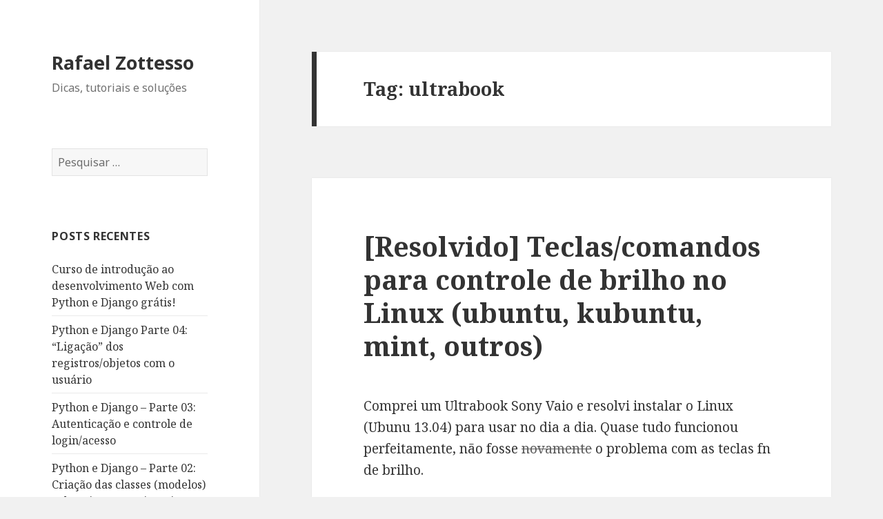

--- FILE ---
content_type: text/html; charset=UTF-8
request_url: http://www.rafaelzottesso.com.br/tag/ultrabook/
body_size: 36959
content:
<!DOCTYPE html>
<html lang="pt-BR"
	prefix="og: https://ogp.me/ns#"  class="no-js">
<head>
	<meta charset="UTF-8">
	<meta name="viewport" content="width=device-width">
	<link rel="profile" href="https://gmpg.org/xfn/11">
	<link rel="pingback" href="http://www.rafaelzottesso.com.br/xmlrpc.php">
	<!--[if lt IE 9]>
	<script src="http://www.rafaelzottesso.com.br/wp-content/themes/twentyfifteen/js/html5.js?ver=3.7.0"></script>
	<![endif]-->
	<script>(function(html){html.className = html.className.replace(/\bno-js\b/,'js')})(document.documentElement);</script>
<title>ultrabook | Rafael Zottesso</title>

		<!-- All in One SEO 4.1.2.2 -->
		<link rel="canonical" href="http://www.rafaelzottesso.com.br/tag/ultrabook/" />
		<script type="application/ld+json" class="aioseo-schema">
			{"@context":"https:\/\/schema.org","@graph":[{"@type":"WebSite","@id":"http:\/\/www.rafaelzottesso.com.br\/#website","url":"http:\/\/www.rafaelzottesso.com.br\/","name":"Rafael Zottesso","description":"Dicas, tutoriais e solu\u00e7\u00f5es","publisher":{"@id":"http:\/\/www.rafaelzottesso.com.br\/#organization"}},{"@type":"Organization","@id":"http:\/\/www.rafaelzottesso.com.br\/#organization","name":"Rafael Zottesso","url":"http:\/\/www.rafaelzottesso.com.br\/"},{"@type":"BreadcrumbList","@id":"http:\/\/www.rafaelzottesso.com.br\/tag\/ultrabook\/#breadcrumblist","itemListElement":[{"@type":"ListItem","@id":"http:\/\/www.rafaelzottesso.com.br\/#listItem","position":"1","item":{"@type":"WebPage","@id":"http:\/\/www.rafaelzottesso.com.br\/","name":"In\u00edcio","description":"Dicas, tutoriais e solu\u00e7\u00f5es","url":"http:\/\/www.rafaelzottesso.com.br\/"},"nextItem":"http:\/\/www.rafaelzottesso.com.br\/tag\/ultrabook\/#listItem"},{"@type":"ListItem","@id":"http:\/\/www.rafaelzottesso.com.br\/tag\/ultrabook\/#listItem","position":"2","item":{"@type":"WebPage","@id":"http:\/\/www.rafaelzottesso.com.br\/tag\/ultrabook\/","name":"ultrabook","url":"http:\/\/www.rafaelzottesso.com.br\/tag\/ultrabook\/"},"previousItem":"http:\/\/www.rafaelzottesso.com.br\/#listItem"}]},{"@type":"CollectionPage","@id":"http:\/\/www.rafaelzottesso.com.br\/tag\/ultrabook\/#collectionpage","url":"http:\/\/www.rafaelzottesso.com.br\/tag\/ultrabook\/","name":"ultrabook | Rafael Zottesso","inLanguage":"pt-BR","isPartOf":{"@id":"http:\/\/www.rafaelzottesso.com.br\/#website"},"breadcrumb":{"@id":"http:\/\/www.rafaelzottesso.com.br\/tag\/ultrabook\/#breadcrumblist"}}]}
		</script>
		<!-- All in One SEO -->

<link rel='dns-prefetch' href='//fonts.googleapis.com' />
<link rel='dns-prefetch' href='//s.w.org' />
<link href='https://fonts.gstatic.com' crossorigin rel='preconnect' />
<link rel="alternate" type="application/rss+xml" title="Feed para Rafael Zottesso &raquo;" href="http://www.rafaelzottesso.com.br/feed/" />
<link rel="alternate" type="application/rss+xml" title="Feed de comentários para Rafael Zottesso &raquo;" href="http://www.rafaelzottesso.com.br/comments/feed/" />
<link rel="alternate" type="application/rss+xml" title="Feed de tag para Rafael Zottesso &raquo; ultrabook" href="http://www.rafaelzottesso.com.br/tag/ultrabook/feed/" />
		<script>
			window._wpemojiSettings = {"baseUrl":"https:\/\/s.w.org\/images\/core\/emoji\/13.1.0\/72x72\/","ext":".png","svgUrl":"https:\/\/s.w.org\/images\/core\/emoji\/13.1.0\/svg\/","svgExt":".svg","source":{"concatemoji":"http:\/\/www.rafaelzottesso.com.br\/wp-includes\/js\/wp-emoji-release.min.js?ver=5.8"}};
			!function(e,a,t){var n,r,o,i=a.createElement("canvas"),p=i.getContext&&i.getContext("2d");function s(e,t){var a=String.fromCharCode;p.clearRect(0,0,i.width,i.height),p.fillText(a.apply(this,e),0,0);e=i.toDataURL();return p.clearRect(0,0,i.width,i.height),p.fillText(a.apply(this,t),0,0),e===i.toDataURL()}function c(e){var t=a.createElement("script");t.src=e,t.defer=t.type="text/javascript",a.getElementsByTagName("head")[0].appendChild(t)}for(o=Array("flag","emoji"),t.supports={everything:!0,everythingExceptFlag:!0},r=0;r<o.length;r++)t.supports[o[r]]=function(e){if(!p||!p.fillText)return!1;switch(p.textBaseline="top",p.font="600 32px Arial",e){case"flag":return s([127987,65039,8205,9895,65039],[127987,65039,8203,9895,65039])?!1:!s([55356,56826,55356,56819],[55356,56826,8203,55356,56819])&&!s([55356,57332,56128,56423,56128,56418,56128,56421,56128,56430,56128,56423,56128,56447],[55356,57332,8203,56128,56423,8203,56128,56418,8203,56128,56421,8203,56128,56430,8203,56128,56423,8203,56128,56447]);case"emoji":return!s([10084,65039,8205,55357,56613],[10084,65039,8203,55357,56613])}return!1}(o[r]),t.supports.everything=t.supports.everything&&t.supports[o[r]],"flag"!==o[r]&&(t.supports.everythingExceptFlag=t.supports.everythingExceptFlag&&t.supports[o[r]]);t.supports.everythingExceptFlag=t.supports.everythingExceptFlag&&!t.supports.flag,t.DOMReady=!1,t.readyCallback=function(){t.DOMReady=!0},t.supports.everything||(n=function(){t.readyCallback()},a.addEventListener?(a.addEventListener("DOMContentLoaded",n,!1),e.addEventListener("load",n,!1)):(e.attachEvent("onload",n),a.attachEvent("onreadystatechange",function(){"complete"===a.readyState&&t.readyCallback()})),(n=t.source||{}).concatemoji?c(n.concatemoji):n.wpemoji&&n.twemoji&&(c(n.twemoji),c(n.wpemoji)))}(window,document,window._wpemojiSettings);
		</script>
		<style>
img.wp-smiley,
img.emoji {
	display: inline !important;
	border: none !important;
	box-shadow: none !important;
	height: 1em !important;
	width: 1em !important;
	margin: 0 .07em !important;
	vertical-align: -0.1em !important;
	background: none !important;
	padding: 0 !important;
}
</style>
	<link rel='stylesheet' id='wp-block-library-css'  href='http://www.rafaelzottesso.com.br/wp-includes/css/dist/block-library/style.min.css?ver=5.8' media='all' />
<style id='wp-block-library-theme-inline-css'>
#start-resizable-editor-section{display:none}.wp-block-audio figcaption{color:#555;font-size:13px;text-align:center}.is-dark-theme .wp-block-audio figcaption{color:hsla(0,0%,100%,.65)}.wp-block-code{font-family:Menlo,Consolas,monaco,monospace;color:#1e1e1e;padding:.8em 1em;border:1px solid #ddd;border-radius:4px}.wp-block-embed figcaption{color:#555;font-size:13px;text-align:center}.is-dark-theme .wp-block-embed figcaption{color:hsla(0,0%,100%,.65)}.blocks-gallery-caption{color:#555;font-size:13px;text-align:center}.is-dark-theme .blocks-gallery-caption{color:hsla(0,0%,100%,.65)}.wp-block-image figcaption{color:#555;font-size:13px;text-align:center}.is-dark-theme .wp-block-image figcaption{color:hsla(0,0%,100%,.65)}.wp-block-pullquote{border-top:4px solid;border-bottom:4px solid;margin-bottom:1.75em;color:currentColor}.wp-block-pullquote__citation,.wp-block-pullquote cite,.wp-block-pullquote footer{color:currentColor;text-transform:uppercase;font-size:.8125em;font-style:normal}.wp-block-quote{border-left:.25em solid;margin:0 0 1.75em;padding-left:1em}.wp-block-quote cite,.wp-block-quote footer{color:currentColor;font-size:.8125em;position:relative;font-style:normal}.wp-block-quote.has-text-align-right{border-left:none;border-right:.25em solid;padding-left:0;padding-right:1em}.wp-block-quote.has-text-align-center{border:none;padding-left:0}.wp-block-quote.is-large,.wp-block-quote.is-style-large{border:none}.wp-block-search .wp-block-search__label{font-weight:700}.wp-block-group.has-background{padding:1.25em 2.375em;margin-top:0;margin-bottom:0}.wp-block-separator{border:none;border-bottom:2px solid;margin-left:auto;margin-right:auto;opacity:.4}.wp-block-separator:not(.is-style-wide):not(.is-style-dots){width:100px}.wp-block-separator.has-background:not(.is-style-dots){border-bottom:none;height:1px}.wp-block-separator.has-background:not(.is-style-wide):not(.is-style-dots){height:2px}.wp-block-table thead{border-bottom:3px solid}.wp-block-table tfoot{border-top:3px solid}.wp-block-table td,.wp-block-table th{padding:.5em;border:1px solid;word-break:normal}.wp-block-table figcaption{color:#555;font-size:13px;text-align:center}.is-dark-theme .wp-block-table figcaption{color:hsla(0,0%,100%,.65)}.wp-block-video figcaption{color:#555;font-size:13px;text-align:center}.is-dark-theme .wp-block-video figcaption{color:hsla(0,0%,100%,.65)}.wp-block-template-part.has-background{padding:1.25em 2.375em;margin-top:0;margin-bottom:0}#end-resizable-editor-section{display:none}
</style>
<link rel='stylesheet' id='quads-style-css-css'  href='http://www.rafaelzottesso.com.br/wp-content/plugins/quick-adsense-reloaded/includes/gutenberg/dist/blocks.style.build.css?ver=2.0.28.2' media='all' />
<link rel='stylesheet' id='twentyfifteen-fonts-css'  href='https://fonts.googleapis.com/css?family=Noto+Sans%3A400italic%2C700italic%2C400%2C700%7CNoto+Serif%3A400italic%2C700italic%2C400%2C700%7CInconsolata%3A400%2C700&#038;subset=latin%2Clatin-ext&#038;display=fallback' media='all' />
<link rel='stylesheet' id='genericons-css'  href='http://www.rafaelzottesso.com.br/wp-content/themes/twentyfifteen/genericons/genericons.css?ver=20201208' media='all' />
<link rel='stylesheet' id='twentyfifteen-style-css'  href='http://www.rafaelzottesso.com.br/wp-content/themes/twentyfifteen/style.css?ver=20201208' media='all' />
<link rel='stylesheet' id='twentyfifteen-block-style-css'  href='http://www.rafaelzottesso.com.br/wp-content/themes/twentyfifteen/css/blocks.css?ver=20190102' media='all' />
<!--[if lt IE 9]>
<link rel='stylesheet' id='twentyfifteen-ie-css'  href='http://www.rafaelzottesso.com.br/wp-content/themes/twentyfifteen/css/ie.css?ver=20170916' media='all' />
<![endif]-->
<!--[if lt IE 8]>
<link rel='stylesheet' id='twentyfifteen-ie7-css'  href='http://www.rafaelzottesso.com.br/wp-content/themes/twentyfifteen/css/ie7.css?ver=20141210' media='all' />
<![endif]-->
<style id='quads-styles-inline-css'>
.quads-ad-label { font-size: 12px; text-align: center; color: #333;}
</style>
<script src='http://www.rafaelzottesso.com.br/wp-includes/js/jquery/jquery.min.js?ver=3.6.0' id='jquery-core-js'></script>
<script src='http://www.rafaelzottesso.com.br/wp-includes/js/jquery/jquery-migrate.min.js?ver=3.3.2' id='jquery-migrate-js'></script>
<link rel="https://api.w.org/" href="http://www.rafaelzottesso.com.br/wp-json/" /><link rel="alternate" type="application/json" href="http://www.rafaelzottesso.com.br/wp-json/wp/v2/tags/102" /><link rel="EditURI" type="application/rsd+xml" title="RSD" href="http://www.rafaelzottesso.com.br/xmlrpc.php?rsd" />
<link rel="wlwmanifest" type="application/wlwmanifest+xml" href="http://www.rafaelzottesso.com.br/wp-includes/wlwmanifest.xml" /> 
<meta name="generator" content="WordPress 5.8" />

		<!-- GA Google Analytics @ https://m0n.co/ga -->
		<script>
			(function(i,s,o,g,r,a,m){i['GoogleAnalyticsObject']=r;i[r]=i[r]||function(){
			(i[r].q=i[r].q||[]).push(arguments)},i[r].l=1*new Date();a=s.createElement(o),
			m=s.getElementsByTagName(o)[0];a.async=1;a.src=g;m.parentNode.insertBefore(a,m)
			})(window,document,'script','https://www.google-analytics.com/analytics.js','ga');
			ga('create', 'UA-36402527-1', 'auto');
			ga('send', 'pageview');
		</script>

		<link type="text/css" rel="stylesheet" href="http://www.rafaelzottesso.com.br/wp-content/plugins/syntax-highlighter-with-add-button-in-editor/styles/shCoreDefault.css" />
    <script type='text/javascript'>document.cookie = 'quads_browser_width='+screen.width;</script><style>.recentcomments a{display:inline !important;padding:0 !important;margin:0 !important;}</style></head>

<body class="archive tag tag-ultrabook tag-102 wp-embed-responsive">
<div id="page" class="hfeed site">
	<a class="skip-link screen-reader-text" href="#content">Pular para o conteúdo</a>

	<div id="sidebar" class="sidebar">
		<header id="masthead" class="site-header" role="banner">
			<div class="site-branding">
										<p class="site-title"><a href="http://www.rafaelzottesso.com.br/" rel="home">Rafael Zottesso</a></p>
												<p class="site-description">Dicas, tutoriais e soluções</p>
										<button class="secondary-toggle">Menu e widgets</button>
			</div><!-- .site-branding -->
		</header><!-- .site-header -->

			<div id="secondary" class="secondary">

		
		
					<div id="widget-area" class="widget-area" role="complementary">
				<aside id="search-2" class="widget widget_search"><form role="search" method="get" class="search-form" action="http://www.rafaelzottesso.com.br/">
				<label>
					<span class="screen-reader-text">Pesquisar por:</span>
					<input type="search" class="search-field" placeholder="Pesquisar &hellip;" value="" name="s" />
				</label>
				<input type="submit" class="search-submit screen-reader-text" value="Pesquisar" />
			</form></aside>
		<aside id="recent-posts-2" class="widget widget_recent_entries">
		<h2 class="widget-title">Posts recentes</h2><nav role="navigation" aria-label="Posts recentes">
		<ul>
											<li>
					<a href="http://www.rafaelzottesso.com.br/2021/08/curso-de-python-e-django-para-web-gratis/">Curso de introdução ao desenvolvimento Web com Python e Django grátis!</a>
									</li>
											<li>
					<a href="http://www.rafaelzottesso.com.br/2020/04/python-e-django-parte-04-ligacao-dos-registros-objetos-com-o-usuario/">Python e Django Parte 04: &#8220;Ligação&#8221; dos registros/objetos com o usuário</a>
									</li>
											<li>
					<a href="http://www.rafaelzottesso.com.br/2019/08/python-e-django-parte-03-autenticacao-e-controle-de-login-acesso/">Python e Django &#8211; Parte 03: Autenticação e controle de login/acesso</a>
									</li>
											<li>
					<a href="http://www.rafaelzottesso.com.br/2019/08/python-e-django-parte-02-criacao-das-classes-modelos-e-das-views-para-inserir-alterar-excluir-e-listar-objetos/">Python e Django &#8211; Parte 02: Criação das classes (modelos) e das Views para inserir, alterar, excluir e listar objetos</a>
									</li>
											<li>
					<a href="http://www.rafaelzottesso.com.br/2019/08/python-e-django-parte-01-introducao-configuracao-e-criacao-de-uma-url/">Python e Django &#8211; Parte 01: Criação de um projeto, configuração e criação de uma URL</a>
									</li>
					</ul>

		</nav></aside><aside id="recent-comments-2" class="widget widget_recent_comments"><h2 class="widget-title">Comentários</h2><nav role="navigation" aria-label="Comentários"><ul id="recentcomments"><li class="recentcomments"><span class="comment-author-link">Ulisses Gustavo Avelar</span> em <a href="http://www.rafaelzottesso.com.br/2020/04/python-e-django-parte-04-ligacao-dos-registros-objetos-com-o-usuario/#comment-25230">Python e Django Parte 04: &#8220;Ligação&#8221; dos registros/objetos com o usuário</a></li><li class="recentcomments"><span class="comment-author-link">Vito</span> em <a href="http://www.rafaelzottesso.com.br/2009/11/teclas-fn-do-sony-vaio-nao-funcionam/#comment-25135">[Resolvido] As teclas FN (brilho) do Sony Vaio não funcionam?</a></li><li class="recentcomments"><span class="comment-author-link">Edson Passos</span> em <a href="http://www.rafaelzottesso.com.br/2020/04/python-e-django-parte-04-ligacao-dos-registros-objetos-com-o-usuario/#comment-24123">Python e Django Parte 04: &#8220;Ligação&#8221; dos registros/objetos com o usuário</a></li><li class="recentcomments"><span class="comment-author-link">Lucas</span> em <a href="http://www.rafaelzottesso.com.br/2015/08/configurar-controle-do-xbox-no-windows-10/#comment-23851">Configurar controle do XBOX no Windows 10</a></li><li class="recentcomments"><span class="comment-author-link">Mario Frossard</span> em <a href="http://www.rafaelzottesso.com.br/2017/11/concatenar-data-e-texto-no-libreoffice-calc/#comment-23398">Concatenar/juntar data e texto no LibreOffice Calc</a></li></ul></nav></aside><aside id="categories-2" class="widget widget_categories"><h2 class="widget-title">Categorias</h2><nav role="navigation" aria-label="Categorias">
			<ul>
					<li class="cat-item cat-item-2"><a href="http://www.rafaelzottesso.com.br/category/htaccess/">.htaccess</a>
</li>
	<li class="cat-item cat-item-126"><a href="http://www.rafaelzottesso.com.br/category/android/">Android</a>
</li>
	<li class="cat-item cat-item-3"><a href="http://www.rafaelzottesso.com.br/category/dell-vostro/">Dell Vostro</a>
</li>
	<li class="cat-item cat-item-4"><a href="http://www.rafaelzottesso.com.br/category/dicas/">Dicas</a>
</li>
	<li class="cat-item cat-item-156"><a href="http://www.rafaelzottesso.com.br/category/django/">Django</a>
</li>
	<li class="cat-item cat-item-5"><a href="http://www.rafaelzottesso.com.br/category/javascript/">Javascript</a>
</li>
	<li class="cat-item cat-item-6"><a href="http://www.rafaelzottesso.com.br/category/jquery/">JQuery</a>
</li>
	<li class="cat-item cat-item-7"><a href="http://www.rafaelzottesso.com.br/category/linux/">Linux</a>
</li>
	<li class="cat-item cat-item-144"><a href="http://www.rafaelzottesso.com.br/category/mestrado/">Mestrado</a>
</li>
	<li class="cat-item cat-item-9"><a href="http://www.rafaelzottesso.com.br/category/notebook/">Notebook</a>
</li>
	<li class="cat-item cat-item-11"><a href="http://www.rafaelzottesso.com.br/category/office/">Office</a>
</li>
	<li class="cat-item cat-item-12"><a href="http://www.rafaelzottesso.com.br/category/php/">PHP</a>
</li>
	<li class="cat-item cat-item-15"><a href="http://www.rafaelzottesso.com.br/category/problemas/">Problemas</a>
</li>
	<li class="cat-item cat-item-139"><a href="http://www.rafaelzottesso.com.br/category/mestrado/pdi/">Processamento Digital de Imagens</a>
</li>
	<li class="cat-item cat-item-16"><a href="http://www.rafaelzottesso.com.br/category/programacao/">Programação</a>
</li>
	<li class="cat-item cat-item-1"><a href="http://www.rafaelzottesso.com.br/category/sem-categoria/">Sem categoria</a>
</li>
	<li class="cat-item cat-item-17"><a href="http://www.rafaelzottesso.com.br/category/sony-vaio/">Sony Vaio</a>
</li>
	<li class="cat-item cat-item-18"><a href="http://www.rafaelzottesso.com.br/category/teclado/">Teclado</a>
</li>
	<li class="cat-item cat-item-20"><a href="http://www.rafaelzottesso.com.br/category/vbscript/">VBScript</a>
</li>
	<li class="cat-item cat-item-135"><a href="http://www.rafaelzottesso.com.br/category/windows-10/">Windows 10</a>
</li>
	<li class="cat-item cat-item-21"><a href="http://www.rafaelzottesso.com.br/category/windows-7/">Windows 7</a>
</li>
	<li class="cat-item cat-item-136"><a href="http://www.rafaelzottesso.com.br/category/xbox/">Xbox</a>
</li>
			</ul>

			</nav></aside><aside id="text-2" class="widget widget_text"><h2 class="widget-title">Faça uma doação!</h2>			<div class="textwidget"><!-- INICIO FORMULARIO BOTAO PAGSEGURO -->
<form action="https://pagseguro.uol.com.br/checkout/v2/donation.html" method="post">
<!-- NÃO EDITE OS COMANDOS DAS LINHAS ABAIXO -->
<input type="hidden" name="currency" value="BRL" />
<input type="hidden" name="receiverEmail" value="zottesso@hotmail.com" />
<input type="hidden" name="iot" value="button" />
<input type="image" src="https://stc.pagseguro.uol.com.br/public/img/botoes/doacoes/205x30-doar.gif" name="submit" alt="Pague com PagSeguro - é rápido, grátis e seguro!" />
</form>
<!-- FINAL FORMULARIO BOTAO PAGSEGURO --></div>
		</aside><aside id="search-2" class="widget widget_search"><form role="search" method="get" class="search-form" action="http://www.rafaelzottesso.com.br/">
				<label>
					<span class="screen-reader-text">Pesquisar por:</span>
					<input type="search" class="search-field" placeholder="Pesquisar &hellip;" value="" name="s" />
				</label>
				<input type="submit" class="search-submit screen-reader-text" value="Pesquisar" />
			</form></aside>
		<aside id="recent-posts-2" class="widget widget_recent_entries">
		<h2 class="widget-title">Posts recentes</h2><nav role="navigation" aria-label="Posts recentes">
		<ul>
											<li>
					<a href="http://www.rafaelzottesso.com.br/2021/08/curso-de-python-e-django-para-web-gratis/">Curso de introdução ao desenvolvimento Web com Python e Django grátis!</a>
									</li>
											<li>
					<a href="http://www.rafaelzottesso.com.br/2020/04/python-e-django-parte-04-ligacao-dos-registros-objetos-com-o-usuario/">Python e Django Parte 04: &#8220;Ligação&#8221; dos registros/objetos com o usuário</a>
									</li>
											<li>
					<a href="http://www.rafaelzottesso.com.br/2019/08/python-e-django-parte-03-autenticacao-e-controle-de-login-acesso/">Python e Django &#8211; Parte 03: Autenticação e controle de login/acesso</a>
									</li>
											<li>
					<a href="http://www.rafaelzottesso.com.br/2019/08/python-e-django-parte-02-criacao-das-classes-modelos-e-das-views-para-inserir-alterar-excluir-e-listar-objetos/">Python e Django &#8211; Parte 02: Criação das classes (modelos) e das Views para inserir, alterar, excluir e listar objetos</a>
									</li>
											<li>
					<a href="http://www.rafaelzottesso.com.br/2019/08/python-e-django-parte-01-introducao-configuracao-e-criacao-de-uma-url/">Python e Django &#8211; Parte 01: Criação de um projeto, configuração e criação de uma URL</a>
									</li>
					</ul>

		</nav></aside><aside id="recent-comments-2" class="widget widget_recent_comments"><h2 class="widget-title">Comentários</h2><nav role="navigation" aria-label="Comentários"><ul id="recentcomments-2"><li class="recentcomments"><span class="comment-author-link">Ulisses Gustavo Avelar</span> em <a href="http://www.rafaelzottesso.com.br/2020/04/python-e-django-parte-04-ligacao-dos-registros-objetos-com-o-usuario/#comment-25230">Python e Django Parte 04: &#8220;Ligação&#8221; dos registros/objetos com o usuário</a></li><li class="recentcomments"><span class="comment-author-link">Vito</span> em <a href="http://www.rafaelzottesso.com.br/2009/11/teclas-fn-do-sony-vaio-nao-funcionam/#comment-25135">[Resolvido] As teclas FN (brilho) do Sony Vaio não funcionam?</a></li><li class="recentcomments"><span class="comment-author-link">Edson Passos</span> em <a href="http://www.rafaelzottesso.com.br/2020/04/python-e-django-parte-04-ligacao-dos-registros-objetos-com-o-usuario/#comment-24123">Python e Django Parte 04: &#8220;Ligação&#8221; dos registros/objetos com o usuário</a></li><li class="recentcomments"><span class="comment-author-link">Lucas</span> em <a href="http://www.rafaelzottesso.com.br/2015/08/configurar-controle-do-xbox-no-windows-10/#comment-23851">Configurar controle do XBOX no Windows 10</a></li><li class="recentcomments"><span class="comment-author-link">Mario Frossard</span> em <a href="http://www.rafaelzottesso.com.br/2017/11/concatenar-data-e-texto-no-libreoffice-calc/#comment-23398">Concatenar/juntar data e texto no LibreOffice Calc</a></li></ul></nav></aside><aside id="categories-2" class="widget widget_categories"><h2 class="widget-title">Categorias</h2><nav role="navigation" aria-label="Categorias">
			<ul>
					<li class="cat-item cat-item-2"><a href="http://www.rafaelzottesso.com.br/category/htaccess/">.htaccess</a>
</li>
	<li class="cat-item cat-item-126"><a href="http://www.rafaelzottesso.com.br/category/android/">Android</a>
</li>
	<li class="cat-item cat-item-3"><a href="http://www.rafaelzottesso.com.br/category/dell-vostro/">Dell Vostro</a>
</li>
	<li class="cat-item cat-item-4"><a href="http://www.rafaelzottesso.com.br/category/dicas/">Dicas</a>
</li>
	<li class="cat-item cat-item-156"><a href="http://www.rafaelzottesso.com.br/category/django/">Django</a>
</li>
	<li class="cat-item cat-item-5"><a href="http://www.rafaelzottesso.com.br/category/javascript/">Javascript</a>
</li>
	<li class="cat-item cat-item-6"><a href="http://www.rafaelzottesso.com.br/category/jquery/">JQuery</a>
</li>
	<li class="cat-item cat-item-7"><a href="http://www.rafaelzottesso.com.br/category/linux/">Linux</a>
</li>
	<li class="cat-item cat-item-144"><a href="http://www.rafaelzottesso.com.br/category/mestrado/">Mestrado</a>
</li>
	<li class="cat-item cat-item-9"><a href="http://www.rafaelzottesso.com.br/category/notebook/">Notebook</a>
</li>
	<li class="cat-item cat-item-11"><a href="http://www.rafaelzottesso.com.br/category/office/">Office</a>
</li>
	<li class="cat-item cat-item-12"><a href="http://www.rafaelzottesso.com.br/category/php/">PHP</a>
</li>
	<li class="cat-item cat-item-15"><a href="http://www.rafaelzottesso.com.br/category/problemas/">Problemas</a>
</li>
	<li class="cat-item cat-item-139"><a href="http://www.rafaelzottesso.com.br/category/mestrado/pdi/">Processamento Digital de Imagens</a>
</li>
	<li class="cat-item cat-item-16"><a href="http://www.rafaelzottesso.com.br/category/programacao/">Programação</a>
</li>
	<li class="cat-item cat-item-1"><a href="http://www.rafaelzottesso.com.br/category/sem-categoria/">Sem categoria</a>
</li>
	<li class="cat-item cat-item-17"><a href="http://www.rafaelzottesso.com.br/category/sony-vaio/">Sony Vaio</a>
</li>
	<li class="cat-item cat-item-18"><a href="http://www.rafaelzottesso.com.br/category/teclado/">Teclado</a>
</li>
	<li class="cat-item cat-item-20"><a href="http://www.rafaelzottesso.com.br/category/vbscript/">VBScript</a>
</li>
	<li class="cat-item cat-item-135"><a href="http://www.rafaelzottesso.com.br/category/windows-10/">Windows 10</a>
</li>
	<li class="cat-item cat-item-21"><a href="http://www.rafaelzottesso.com.br/category/windows-7/">Windows 7</a>
</li>
	<li class="cat-item cat-item-136"><a href="http://www.rafaelzottesso.com.br/category/xbox/">Xbox</a>
</li>
			</ul>

			</nav></aside>			</div><!-- .widget-area -->
		
	</div><!-- .secondary -->

	</div><!-- .sidebar -->

	<div id="content" class="site-content">

	<section id="primary" class="content-area">
		<main id="main" class="site-main" role="main">

		
			<header class="page-header">
				<h1 class="page-title">Tag: <span>ultrabook</span></h1>			</header><!-- .page-header -->

			
<article id="post-308" class="post-308 post type-post status-publish format-standard hentry category-linux category-sony-vaio tag-brilho tag-controle tag-fn tag-kubuntu tag-linux tag-mint tag-sony-vaio-2 tag-ubuntu tag-ultrabook">
	
	<header class="entry-header">
		<h2 class="entry-title"><a href="http://www.rafaelzottesso.com.br/2013/10/resolvido-teclas-fn-para-controle-de-brilho-no-sony-vaio-com-ubuntu-13-04/" rel="bookmark">[Resolvido] Teclas/comandos para controle de brilho no Linux (ubuntu, kubuntu, mint, outros)</a></h2>	</header><!-- .entry-header -->

	<div class="entry-content">
		
<!-- WP QUADS Content Ad Plugin v. 2.0.28.2 -->
<div class="quads-location quads-ad4" id="quads-ad4" style="float:none;margin:0px 0 0px 0;text-align:center;">
<script async src="//pagead2.googlesyndication.com/pagead/js/adsbygoogle.js"></script>
<script>
     (adsbygoogle = window.adsbygoogle || []).push({
          google_ad_client: "ca-pub-5399212948950722",
          enable_page_level_ads: true
     });
</script>
</div>
<p>Comprei um Ultrabook Sony Vaio e resolvi instalar o Linux (Ubunu 13.04) para usar no dia a dia. Quase tudo funcionou perfeitamente, não fosse <del>novamente</del> o problema com as teclas fn de brilho.</p>
<p>Este mesmo problema me fez perder algumas horas com o Windows e agora com o Linux.</p>
<p>Depois de muito procurar, consegui achar uma solução para este problema.</p>
<p>O arquivo que controla o brilho do Sony Vaio no Ubuntu 13.04 (no Slackware e provavelmente em outras versões também) é o:</p>
<pre class="brush:bash">/sys/class/backlight/intel_backlight/brightness</pre>
<p>Bastou abrir como root, alterar o valor e salvar que o brilho da tela se ajustou na hora!</p>
<p>Resolvi então criar um script em Python e atribuir ele a alguma tecla de atalho (o padrão FN+F5/6 não funcionou). Para fazer isto, crie um arquivo chamado <strong>brightness_up.py</strong> (ou outro_nome.py) e adicione o seguinte código:</p>
<pre class="brush:python">max = open("/sys/class/backlight/intel_backlight/max_brightness")
actual = open("/sys/class/backlight/intel_backlight/brightness","w+")

max = int(max.read())
bright = int(actual.read()) + 285

if (bright &lt;= max):
        actual.write("%s" % (bright))
else:
        actual.write("%s" % (max))</pre>
<p>Este script lê o arquivo que possui o valor máximo para o brilho e faz uma verificação para aumentar ou atribuir o valor máximo no arquivo que possui o controle do brilho atual.</p>
<p>Agora vamos criar o arquivo <strong>brightness_down.py</strong> que vai ter o script para diminuir o brilho:</p>
<!-- WP QUADS Content Ad Plugin v. 2.0.28.2 -->
<div class="quads-location quads-ad2" id="quads-ad2" style="float:none;margin:0px 0 0px 0;text-align:center;">
<script async src="//pagead2.googlesyndication.com/pagead/js/adsbygoogle.js"></script>
<ins class="adsbygoogle"
     style="display:block; text-align:center;"
     data-ad-layout="in-article"
     data-ad-format="fluid"
     data-ad-client="ca-pub-5399212948950722"
     data-ad-slot="2006524580"></ins>
<script>
     (adsbygoogle = window.adsbygoogle || []).push({});
</script>
</div>

<pre class="brush:python">actual = open("/sys/class/backlight/intel_backlight/brightness","w+")

min = 287
bright = int(actual.read()) - 285

if (bright &gt;= min):
        actual.write("%s" % (bright))
else:
        actual.write("%s" % (min))</pre>
<p>No meu caso, salvei os dois arquivos na pasta /home/rafael.</p>
<p>Bom, agora vamos criar o atalho no teclado. Vá em <strong>Configurações do Sitemas</strong> &gt; <strong>Teclados</strong></p>
<p>Clique na aba <strong>Atalhos de teclado</strong> e depois no botão <strong>+</strong> no final da janela. Você vai criar dois atalhos com as configurações:</p>
<p>Nome: <strong>Aumentar Brilho</strong><br />
Comando: <strong>python /home/rafael/brightness_up.py</strong> (ou local que você salvou)</p>
<p>Nome: <strong>Diminuir Brilho</strong><br />
Comando: <strong>python /home/rafael/brightness_down.py</strong> (ou local que você salvou)</p>
<p>Agora <strong>clique no final da linha</strong> destes registros (<strong>em cima de Desabilitado</strong>) e aperte as teclas que deseja. No meu caso eu coloquei Shift + F6 para aumentar e Shift + F5 para diminuir.</p>
<p>Agora vamos adicionar um script (dica do Prof. Luiz Arthur) para alterar o dono do arquivo toda vez que o computador é ligado. Para isso, adicione as seguintes linhas no arquivo <strong>/etc/rc.local</strong> (vi /etc/rc.local ou nano /etc/rc.local):</p>
<pre class="brush:bash"># Altera o dono do arquivo para o usuário rafael
/bin/chown rafael /sys/class/backlight/intel_backlight/brightness
# Altera o valor do arquivo para 1000 (diminui o brilho máximo antes de iniciar)
echo 1000 &gt; /sys/class/backlight/intel_backlight/brightness</pre>
<p>Script Bom, é isto aí galera. Espero ter ajudado.
<!-- WP QUADS Content Ad Plugin v. 2.0.28.2 -->
<div class="quads-location quads-ad1" id="quads-ad1" style="float:none;margin:10px 0 10px 0;text-align:center;">
<script async src="//pagead2.googlesyndication.com/pagead/js/adsbygoogle.js"></script>
<!-- rafaelzottesso.com.br fim -->
<ins class="adsbygoogle"
     style="display:block"
     data-ad-client="ca-pub-5399212948950722"
     data-ad-slot="8724483244"
     data-ad-format="auto"></ins>
<script>
(adsbygoogle = window.adsbygoogle || []).push({});
</script>
</div>

	</div><!-- .entry-content -->

	
	<footer class="entry-footer">
		<span class="posted-on"><span class="screen-reader-text">Publicado em </span><a href="http://www.rafaelzottesso.com.br/2013/10/resolvido-teclas-fn-para-controle-de-brilho-no-sony-vaio-com-ubuntu-13-04/" rel="bookmark"><time class="entry-date published" datetime="2013-10-08T13:53:48-03:00">8 de outubro de 2013</time><time class="updated" datetime="2014-04-05T16:31:08-03:00">5 de abril de 2014</time></a></span><span class="cat-links"><span class="screen-reader-text">Categorias </span><a href="http://www.rafaelzottesso.com.br/category/linux/" rel="category tag">Linux</a>, <a href="http://www.rafaelzottesso.com.br/category/sony-vaio/" rel="category tag">Sony Vaio</a></span><span class="tags-links"><span class="screen-reader-text">Tags </span><a href="http://www.rafaelzottesso.com.br/tag/brilho/" rel="tag">brilho</a>, <a href="http://www.rafaelzottesso.com.br/tag/controle/" rel="tag">controle</a>, <a href="http://www.rafaelzottesso.com.br/tag/fn/" rel="tag">fn</a>, <a href="http://www.rafaelzottesso.com.br/tag/kubuntu/" rel="tag">kubuntu</a>, <a href="http://www.rafaelzottesso.com.br/tag/linux/" rel="tag">Linux</a>, <a href="http://www.rafaelzottesso.com.br/tag/mint/" rel="tag">mint</a>, <a href="http://www.rafaelzottesso.com.br/tag/sony-vaio-2/" rel="tag">sony vaio</a>, <a href="http://www.rafaelzottesso.com.br/tag/ubuntu/" rel="tag">ubuntu</a>, <a href="http://www.rafaelzottesso.com.br/tag/ultrabook/" rel="tag">ultrabook</a></span><span class="comments-link"><a href="http://www.rafaelzottesso.com.br/2013/10/resolvido-teclas-fn-para-controle-de-brilho-no-sony-vaio-com-ubuntu-13-04/#comments">4 comentários<span class="screen-reader-text"> em [Resolvido] Teclas/comandos para controle de brilho no Linux (ubuntu, kubuntu, mint, outros)</span></a></span>			</footer><!-- .entry-footer -->

</article><!-- #post-308 -->

		</main><!-- .site-main -->
	</section><!-- .content-area -->


	</div><!-- .site-content -->

	<footer id="colophon" class="site-footer" role="contentinfo">
		<div class="site-info">
									<a href="https://br.wordpress.org/" class="imprint">
				Orgulhosamente mantido com WordPress			</a>
		</div><!-- .site-info -->
	</footer><!-- .site-footer -->

</div><!-- .site -->

    <script type="text/javascript" src="http://www.rafaelzottesso.com.br/wp-content/plugins/syntax-highlighter-with-add-button-in-editor/scripts/shCore.js"></script>
    <script type="text/javascript" src="http://www.rafaelzottesso.com.br/wp-content/plugins/syntax-highlighter-with-add-button-in-editor/scripts/shAutoloader.js"></script>
    <script type="text/javascript">
    function path()
    {
      var args = arguments,
          result = []
          ;
      for(var i = 0; i < args.length; i++)
          result.push(args[i].replace('@', 'http://www.rafaelzottesso.com.br/wp-content/plugins/syntax-highlighter-with-add-button-in-editor/scripts/'));
      return result
    };
    SyntaxHighlighter.autoloader.apply(null, path(
      'applescript            @shBrushAppleScript.js',
      'actionscript3 as3      @shBrushAS3.js',
      'bash shell             @shBrushBash.js',
      'coldfusion cf          @shBrushColdFusion.js',
      'cpp c                  @shBrushCpp.js',
      'c# c-sharp csharp      @shBrushCSharp.js',
      'css                    @shBrushCss.js',
      'delphi pascal          @shBrushDelphi.js',
      'diff patch pas         @shBrushDiff.js',
      'erl erlang             @shBrushErlang.js',
      'groovy                 @shBrushGroovy.js',
      'java                   @shBrushJava.js',
      'jfx javafx             @shBrushJavaFX.js',
      'js jscript javascript  @shBrushJScript.js',
      'perl pl                @shBrushPerl.js',
      'php                    @shBrushPhp.js',
      'text plain             @shBrushPlain.js',
      'ps                     @shBrushPowerShell.js',
      'py python              @shBrushPython.js',
      'ruby rails ror rb      @shBrushRuby.js',
      'sass scss              @shBrushSass.js',
      'scala                  @shBrushScala.js',
      'sql                    @shBrushSql.js',
      'vb vbnet               @shBrushVb.js',
      'xml xhtml xslt html    @shBrushXml.js',
      'other                  @shBrushOther.js'
    ));
    SyntaxHighlighter.defaults['auto-links'] = true;
    SyntaxHighlighter.defaults['collapse'] = false;
    SyntaxHighlighter.defaults['first-line'] = 1;
    SyntaxHighlighter.defaults['gutter'] = true;
    SyntaxHighlighter.defaults['smart-tabs'] = true;
    SyntaxHighlighter.defaults['tab-size'] = 4;
    SyntaxHighlighter.defaults['toolbar'] = true;
    SyntaxHighlighter.config.tagName = "pre";
	SyntaxHighlighter.config.clipboardSwf = 'http://www.rafaelzottesso.com.br/wp-content/plugins/syntax-highlighter-with-add-button-in-editor/scripts/clipboard.swf';
    SyntaxHighlighter.all();
    </script>
    <script src='http://www.rafaelzottesso.com.br/wp-content/themes/twentyfifteen/js/skip-link-focus-fix.js?ver=20141028' id='twentyfifteen-skip-link-focus-fix-js'></script>
<script id='twentyfifteen-script-js-extra'>
var screenReaderText = {"expand":"<span class=\"screen-reader-text\">expandir submenu<\/span>","collapse":"<span class=\"screen-reader-text\">fechar submenu<\/span>"};
</script>
<script src='http://www.rafaelzottesso.com.br/wp-content/themes/twentyfifteen/js/functions.js?ver=20171218' id='twentyfifteen-script-js'></script>
<script src='http://www.rafaelzottesso.com.br/wp-includes/js/wp-embed.min.js?ver=5.8' id='wp-embed-js'></script>
<script src='http://www.rafaelzottesso.com.br/wp-content/plugins/quick-adsense-reloaded/assets/js/ads.js?ver=2.0.28.2' id='quads-admin-ads-js'></script>

</body>
</html>


--- FILE ---
content_type: text/html; charset=utf-8
request_url: https://www.google.com/recaptcha/api2/aframe
body_size: 268
content:
<!DOCTYPE HTML><html><head><meta http-equiv="content-type" content="text/html; charset=UTF-8"></head><body><script nonce="F8DKnJLFqrmoiEWYZSoQKQ">/** Anti-fraud and anti-abuse applications only. See google.com/recaptcha */ try{var clients={'sodar':'https://pagead2.googlesyndication.com/pagead/sodar?'};window.addEventListener("message",function(a){try{if(a.source===window.parent){var b=JSON.parse(a.data);var c=clients[b['id']];if(c){var d=document.createElement('img');d.src=c+b['params']+'&rc='+(localStorage.getItem("rc::a")?sessionStorage.getItem("rc::b"):"");window.document.body.appendChild(d);sessionStorage.setItem("rc::e",parseInt(sessionStorage.getItem("rc::e")||0)+1);localStorage.setItem("rc::h",'1768650264364');}}}catch(b){}});window.parent.postMessage("_grecaptcha_ready", "*");}catch(b){}</script></body></html>

--- FILE ---
content_type: text/plain
request_url: https://www.google-analytics.com/j/collect?v=1&_v=j102&a=686937836&t=pageview&_s=1&dl=http%3A%2F%2Fwww.rafaelzottesso.com.br%2Ftag%2Fultrabook%2F&ul=en-us%40posix&dt=ultrabook%20%7C%20Rafael%20Zottesso&sr=1280x720&vp=1280x720&_u=IEBAAEABAAAAACAAI~&jid=895087263&gjid=383727127&cid=79597669.1768650263&tid=UA-36402527-1&_gid=1514174934.1768650263&_r=1&_slc=1&z=523797060
body_size: -453
content:
2,cG-E454LLKCH5